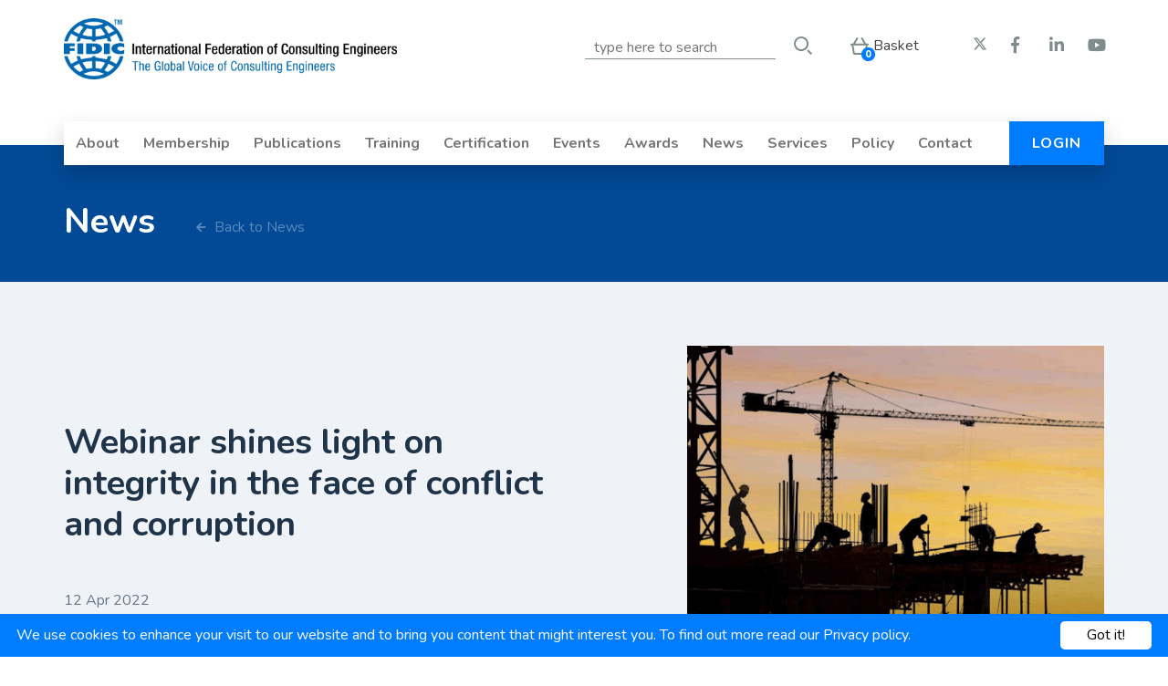

--- FILE ---
content_type: text/html; charset=utf-8
request_url: https://fidic.org/node/36551
body_size: 12702
content:
<!DOCTYPE html PUBLIC "-//W3C//DTD XHTML+RDFa 1.0//EN"
  "http://www.w3.org/MarkUp/DTD/xhtml-rdfa-1.dtd">
<html xmlns="http://www.w3.org/1999/xhtml" xml:lang="en" version="XHTML+RDFa 1.0" dir="ltr">

<head profile="http://www.w3.org/1999/xhtml/vocab">
  <meta http-equiv="Content-Type" content="text/html; charset=utf-8" />
<link rel="shortcut icon" href="https://fidic.org/sites/default/files/fidic-logo.svg" type="image/svg+xml" />
<meta name="generator" content="Drupal 7 (https://www.drupal.org)" />
<link rel="canonical" href="https://fidic.org/node/36551" />
<link rel="shortlink" href="https://fidic.org/node/36551" />
  <title>FIDIC | Webinar shines light on integrity in the face of conflict and corruption | International Federation of Consulting Engineers</title>
  <meta name="viewport" content="width=1050">
  <meta http-equiv="X-UA-Compatible" content="IE=Edge" />
  <meta name="viewport" content="width=device-width, initial-scale=1.0">

  <link href="https://fonts.googleapis.com/css?family=Nunito:400,500,700,800" rel="stylesheet">
  <link href="https://fonts.googleapis.com/css?family=Montserrat:700" rel="stylesheet">
  <link rel="stylesheet" href="https://use.fontawesome.com/releases/v5.8.1/css/all.css" integrity="sha384-50oBUHEmvpQ+1lW4y57PTFmhCaXp0ML5d60M1M7uH2+nqUivzIebhndOJK28anvf" crossorigin="anonymous">
  <link href="https://fonts.googleapis.com/css?family=Montserrat:600,700" rel="stylesheet">

  <link type="text/css" rel="stylesheet" href="https://fidic.org/sites/default/files/css/css_xE-rWrJf-fncB6ztZfd2huxqgxu4WO-qwma6Xer30m4.css" media="all" />
<link type="text/css" rel="stylesheet" href="https://fidic.org/sites/default/files/css/css_q7FQbENkRRCk4kE551YyJ6j4Ai_wPqTlDFQv_Kildbc.css" media="screen" />
<link type="text/css" rel="stylesheet" href="https://fidic.org/sites/default/files/css/css_FYmSO2TkmG0KxfHIkUPbUwyCRLp-R5yIG9CDmxvNkK8.css" media="all" />
<link type="text/css" rel="stylesheet" href="https://fidic.org/sites/default/files/css/css_HfkFlJ5nWsD6ui11LTslufedqt8IUuQpvA99XPurzJk.css" media="all" />
<link type="text/css" rel="stylesheet" href="https://fidic.org/sites/all/modules/contrib/civicrm/css/crm-i.css?r=hxXng" media="all" />
<link type="text/css" rel="stylesheet" href="https://fidic.org/sites/all/modules/contrib/civicrm/css/civicrm.css?r=hxXng" media="all" />
<link type="text/css" rel="stylesheet" href="https://fidic.org/sites/all/modules/features/site_crm/site_crm.css?r=hxXng" media="all" />
<link type="text/css" rel="stylesheet" href="https://fidic.org/sites/default/files/css/css_5Nw4OgT4uyAig-EiSGi_0Zyc5diRw5tp26d9GUzm380.css" media="all" />
<link type="text/css" rel="stylesheet" href="https://fidic.org/sites/default/files/css/css_j4IVctcVBPtSrANNIPQfd07AD6ZltaG28FeN4mFgB5E.css" media="all" />
<link type="text/css" rel="stylesheet" href="https://fidic.org/sites/default/files/css/css_4ctP5w-xk2YhyVvSj9sdFdGH7_jh68JO1ot-v4W-Dx4.css" media="print" />

<!--[if lte IE 7]>
<link type="text/css" rel="stylesheet" href="https://fidic.org/sites/default/files/css/css_yagUuxMDMoO4YrT5NbzfK2LdRHwfVZzaQdHNWa5PFcM.css" media="all" />
<![endif]-->

<!--[if lte IE 6]>
<link type="text/css" rel="stylesheet" href="https://fidic.org/sites/default/files/css/css_DWk9rnZ_YJ301FXce3FGKgQZL8x98Zm3MYVamlS74qs.css" media="all" />
<![endif]-->
  <script type="text/javascript" src="https://fidic.org/sites/default/files/js/js_Pt6OpwTd6jcHLRIjrE-eSPLWMxWDkcyYrPTIrXDSON0.js"></script>
<script type="text/javascript" src="https://fidic.org/sites/default/files/js/js_7j6NSr3nNTzAXHomwQHWUE4IKKmGMYUYz4O6oxR1ULk.js"></script>
<script type="text/javascript" src="https://fidic.org/sites/default/files/js/js_eAlEWjU6rhqZ-9V9mWiuLD3W0gCm1iVejiGhsjC6ZA8.js"></script>
<script type="text/javascript" src="https://fidic.org/sites/default/files/js/js_DgOMLrB0OjiCcD2cmT1loWlyilT4kC08zZjnvrF33ac.js"></script>
<script type="text/javascript" src="https://fidic.org/sites/all/modules/custom/site_customizations/js/ie9_compatibility.js?1768834076"></script>
<script type="text/javascript" src="https://fidic.org/sites/default/files/js/js_93jghVlbeg8bPC5D6kf6VxZythU2gpKiOTzoV2KY7-o.js"></script>
<script type="text/javascript" src="https://www.googletagmanager.com/gtag/js?id=G-H1FTKJJ4ST"></script>
<script type="text/javascript">
<!--//--><![CDATA[//><!--
window.dataLayer = window.dataLayer || [];function gtag(){dataLayer.push(arguments)};gtag("js", new Date());gtag("set", "developer_id.dMDhkMT", true);gtag("config", "G-H1FTKJJ4ST", {"groups":"default"});
//--><!]]>
</script>
<script type="text/javascript" src="https://fidic.org/sites/default/files/js/js_kaVdWQJau3u2zY4E4MI-HAvrwgPUr_JeyCIio53O0DE.js"></script>
<script type="text/javascript" src="https://fidic.org/sites/default/files/js/js_AhXJ1jYqVz2dsP_MRURiruCksR68gEIIVkec66az-Uk.js"></script>
<script type="text/javascript">
<!--//--><![CDATA[//><!--
jQuery.extend(Drupal.settings, {"basePath":"\/","pathPrefix":"","setHasJsCookie":0,"ajaxPageState":{"theme":"fidic","theme_token":"BSgzIliQRR2WtevBWmCVtCLANSFb4I_OCemMKqc5dCs","js":{"sites\/all\/modules\/contrib\/jquery_update\/replace\/jquery\/1.12\/jquery.min.js":1,"misc\/jquery-extend-3.4.0.js":1,"misc\/jquery-html-prefilter-3.5.0-backport.js":1,"misc\/jquery.once.js":1,"misc\/drupal.js":1,"sites\/all\/modules\/contrib\/jquery_update\/js\/jquery_browser.js":1,"sites\/all\/modules\/contrib\/qtip\/library\/jquery.qtip.js":1,"sites\/all\/modules\/contrib\/qtip\/js\/qtip.js":1,"misc\/form-single-submit.js":1,"sites\/all\/modules\/contrib\/entityreference\/js\/entityreference.js":1,"sites\/all\/modules\/contrib\/visualization\/js\/visualization.js":1,"sites\/all\/modules\/contrib\/lightbox2\/js\/lightbox.js":1,"sites\/all\/modules\/custom\/site_customizations\/js\/ie9_compatibility.js":1,"sites\/all\/modules\/contrib\/responsive_menus\/styles\/meanMenu\/jquery.meanmenu.min.js":1,"sites\/all\/modules\/contrib\/responsive_menus\/styles\/meanMenu\/responsive_menus_mean_menu.js":1,"sites\/all\/modules\/contrib\/google_analytics\/googleanalytics.js":1,"https:\/\/www.googletagmanager.com\/gtag\/js?id=G-H1FTKJJ4ST":1,"0":1,"sites\/all\/themes\/fidic\/js\/event-map.js":1,"sites\/all\/themes\/fidic\/js\/bootstrap.min.js":1,"sites\/all\/themes\/fidic\/grid\/switchgrid.js":1,"sites\/all\/themes\/fidic\/js\/cart_small_tooltip.js":1,"sites\/all\/themes\/fidic\/js\/tiny-carousel.js":1},"css":{"modules\/system\/system.base.css":1,"modules\/system\/system.menus.css":1,"modules\/system\/system.messages.css":1,"modules\/system\/system.theme.css":1,"sites\/all\/modules\/contrib\/qtip\/library\/jquery.qtip.css":1,"sites\/all\/modules\/contrib\/qtip\/css\/qtip.css":1,"modules\/comment\/comment.css":1,"sites\/all\/modules\/contrib\/date\/date_repeat_field\/date_repeat_field.css":1,"modules\/field\/theme\/field.css":1,"modules\/node\/node.css":1,"sites\/all\/modules\/contrib\/quiz\/quiz.css":1,"modules\/search\/search.css":1,"modules\/user\/user.css":1,"sites\/all\/modules\/contrib\/workflow\/workflow_admin_ui\/workflow_admin_ui.css":1,"sites\/all\/modules\/contrib\/views\/css\/views.css":1,"sites\/all\/modules\/contrib\/media\/modules\/media_wysiwyg\/css\/media_wysiwyg.base.css":1,"sites\/all\/modules\/contrib\/ctools\/css\/ctools.css":1,"sites\/all\/modules\/contrib\/lightbox2\/css\/lightbox_alt.css":1,"sites\/all\/modules\/contrib\/panels\/css\/panels.css":1,"sites\/all\/modules\/contrib\/responsive_menus\/styles\/meanMenu\/meanmenu.min.css":1,"https:\/\/fidic.org\/sites\/all\/modules\/contrib\/civicrm\/css\/crm-i.css?r=hxXng":1,"https:\/\/fidic.org\/sites\/all\/modules\/contrib\/civicrm\/css\/civicrm.css?r=hxXng":1,"https:\/\/fidic.org\/sites\/all\/modules\/features\/site_crm\/site_crm.css?r=hxXng":1,"sites\/all\/modules\/contrib\/ds\/layouts\/ds_2col\/ds_2col.css":1,"sites\/all\/themes\/fidic\/css\/bootstrap.min.css":1,"sites\/all\/themes\/fidic\/css\/style.css":1,"sites\/all\/themes\/fidic\/css\/style2.css":1,"sites\/all\/themes\/fidic\/css\/print.css":1,"sites\/all\/themes\/fidic\/css\/ie7.css":1,"sites\/all\/themes\/fidic\/css\/ie6.css":1}},"lightbox2":{"rtl":0,"file_path":"\/(\\w\\w\/)public:\/","default_image":"\/sites\/all\/modules\/contrib\/lightbox2\/images\/brokenimage.jpg","border_size":10,"font_color":"000","box_color":"fff","top_position":"","overlay_opacity":"0.8","overlay_color":"000","disable_close_click":1,"resize_sequence":0,"resize_speed":400,"fade_in_speed":400,"slide_down_speed":600,"use_alt_layout":1,"disable_resize":0,"disable_zoom":0,"force_show_nav":0,"show_caption":1,"loop_items":0,"node_link_text":"View Image Details","node_link_target":0,"image_count":"Image !current of !total","video_count":"Video !current of !total","page_count":"Page !current of !total","lite_press_x_close":"press \u003Ca href=\u0022#\u0022 onclick=\u0022hideLightbox(); return FALSE;\u0022\u003E\u003Ckbd\u003Ex\u003C\/kbd\u003E\u003C\/a\u003E to close","download_link_text":"","enable_login":false,"enable_contact":false,"keys_close":"c x 27","keys_previous":"p 37","keys_next":"n 39","keys_zoom":"z","keys_play_pause":"32","display_image_size":"original","image_node_sizes":"()","trigger_lightbox_classes":"","trigger_lightbox_group_classes":"","trigger_slideshow_classes":"","trigger_lightframe_classes":"","trigger_lightframe_group_classes":"","custom_class_handler":0,"custom_trigger_classes":"","disable_for_gallery_lists":true,"disable_for_acidfree_gallery_lists":true,"enable_acidfree_videos":true,"slideshow_interval":5000,"slideshow_automatic_start":true,"slideshow_automatic_exit":true,"show_play_pause":true,"pause_on_next_click":false,"pause_on_previous_click":true,"loop_slides":false,"iframe_width":1024,"iframe_height":600,"iframe_border":1,"enable_video":0,"useragent":"Mozilla\/5.0 (Macintosh; Intel Mac OS X 10_15_7) AppleWebKit\/537.36 (KHTML, like Gecko) Chrome\/131.0.0.0 Safari\/537.36; ClaudeBot\/1.0; +claudebot@anthropic.com)"},"qtip":{"target_position":"top_right","tooltip_position":"bottom_left","show_speech_bubble_tip":true,"show_speech_bubble_tip_side":false,"speech_bubble_size":12,"show_speech_bubble_tip_solid":false,"show_shadow":false,"rounded_corners":false,"color":"","custom_color":"","show_event_type":"mouseenter","hide_event_type":"mouseleave","show_webform_descriptions":false,"additional_elements":""},"urlIsAjaxTrusted":{"\/search":true},"better_exposed_filters":{"views":{"shopping_cart_items":{"displays":{"block_1":{"filters":[]}}}}},"responsive_menus":[{"selectors":".menu-name-main-menu.menu-block-4.menu-level-1","container":".navigation","trigger_txt":"","close_txt":"","close_size":"1px","position":"right","media_size":"768","show_children":"1","expand_children":"1","expand_txt":"+","contract_txt":"-","remove_attrs":"1","responsive_menus_style":"mean_menu"}],"googleanalytics":{"account":["G-H1FTKJJ4ST"],"trackOutbound":1,"trackMailto":1,"trackDownload":1,"trackDownloadExtensions":"7z|aac|arc|arj|asf|asx|avi|bin|csv|doc(x|m)?|dot(x|m)?|exe|flv|gif|gz|gzip|hqx|jar|jpe?g|js|mp(2|3|4|e?g)|mov(ie)?|msi|msp|pdf|phps|png|ppt(x|m)?|pot(x|m)?|pps(x|m)?|ppam|sld(x|m)?|thmx|qtm?|ra(m|r)?|sea|sit|tar|tgz|torrent|txt|wav|wma|wmv|wpd|xls(x|m|b)?|xlt(x|m)|xlam|xml|z|zip"}});
//--><!]]>
</script>

</head>
<body class="html not-front not-logged-in no-sidebars page-node page-node- page-node-36551 node-type-page section-node" >

      <div id="skip-link">
      <a href="#main-menu" class="element-invisible element-focusable">Jump to navigation</a>
    </div>
      





<div id="page-wrapper">
      <div id="header">
  <div class="header-wrap container clearfix">

      <div class = "row website-top-section">

        <div class = "col-sm-4 pl-0">
                      <a href="/" title="Home" rel="home" id="logo">
              <img class = "hidden-xs" src="/sites/all/themes/fidic/images/header/FIDIC_logo_293-text.jpg" alt="Home"/>
              <img class = "visible-xs" src="/sites/all/themes/fidic/images/FIDIC_logo_293.svg" alt="Home"/>
            </a>
                  </div>

        <div class = "col-sm-8 pr-0">

          <div class = "wrap-header-links">
            <div class="search-region clearfix">
                <div class="region region-search">
    <div id="block-views-exp-search-page-1" class="block block-views first last odd">

      
  <div class="content">
    <form action="/search" method="get" id="views-exposed-form-search-page-1" accept-charset="UTF-8"><div><div class="views-exposed-form">
  <div class="views-exposed-widgets clearfix">
          <div id="edit-keys-wrapper" class="views-exposed-widget views-widget-filter-keys">
                        <div class="views-widget">
          <div class="form-item form-type-textfield form-item-keys">
 <input title="Enter the terms you wish to search for." placeholder="type here to search" type="text" id="edit-keys" name="keys" value="" size="15" maxlength="128" class="form-text" />
</div>
        </div>
              </div>
                    <div class="views-exposed-widget views-submit-button">
      <input type="submit" id="edit-submit-search" value="Search" class="form-submit" />    </div>
      </div>
</div>
</div></form>  </div>

</div><!-- /.block -->


  </div><!-- /.region -->
            </div>

            <div class="header-region clearfix">

              <div id="social">
                  <a href="https://twitter.com/#!/FIDIC/" target="_blank">
                    <i class="fab fa-x-twitter">
                      <svg xmlns="http://www.w3.org/2000/svg" fill="currentColor" height="16" width="16" viewBox="0 0 512 512">
                        <path d="M389.2 48h70.6L305.6 224.2 487 464H345L233.7 318.6 106.5 464H35.8L200.7 275.5 26.8 48H172.4L272.9 180.9 389.2 48zM364.4 421.8h39.1L151.1 88h-42L364.4 421.8z"/>
                      </svg>
                    </i>
                  </a>
                  <a href="https://www.facebook.com/FIDIC.Page" target="_blank">
                    <i class="fab fa-facebook-f"></i>
                  </a>
                  <a href="https://www.linkedin.com/company/fidic---international-federation-of-consulting-engineers" target="_blank">
                    <i class="fab fa-linkedin-in"></i>
                  </a>
                  <a href="https://www.youtube.com/channel/UCdzNKqk3WyUBuVYwexbsIeA?view_as=subscriber" target="_blank">
                    <i class="fab fa-youtube"></i>
                  </a>
              </div>

                <div class="region region-header">
    <div id="block-views-shopping-cart-items-block-1" class="block block-views first last odd">

      
  <div class="content">
    

<div class="view view-shopping-cart-items view-id-shopping_cart_items view-display-id-block_1 view-dom-id-18b88280cb9710ba01c229ed76cc27af">
            <div class="view-header">
      <a class="basket-link" href="/basket">Basket</a> <span class="total">0</span>    </div>
  
  
  
      <div class="view-empty">
      <span></span>    </div>
  
  
  
  
  
  
</div>  </div>

</div><!-- /.block -->


  </div><!-- /.region -->

            </div>

          </div>

        </div>

      </div>


    <div class="navigation clearfix">
      <div class="content">
          <div class="region region-navigation">
    <div id="block-menu-block-4" class="block block-menu-block first last odd">

      
  <div class="content">
    <div class="menu-block-wrapper menu-block-4 menu-name-main-menu parent-mlid-0 menu-level-1">
  <ul class="menu"><li class="first expanded menu-mlid-20888"><a href="/about-fidic" class="has-submenu">About</a><ul class="menu"><li class="first leaf menu-mlid-737"><a href="/history">History</a></li>
<li class="leaf menu-mlid-51002"><a href="/about-us/governance">Governance</a></li>
<li class="leaf menu-mlid-10142"><a href="/fidic-code-ethics">FIDIC Code of Ethics</a></li>
<li class="expanded menu-mlid-10149"><a href="/about-us/fidic-board" title="" class="has-submenu">FIDIC Board</a><ul class="menu"><li class="first leaf menu-mlid-55776"><a href="/about/fidic-board/governance-committee-gc">Governance Committee (GC)</a></li>
<li class="leaf menu-mlid-55777"><a href="/about/fidic-board/nominations-committee-nc">Nominations Committee (NC)</a></li>
<li class="leaf menu-mlid-55775"><a href="/about/fidic-board/operations-oversight-committee-ooc">Operations Oversight Committee (OOC)</a></li>
<li class="last leaf menu-mlid-55778"><a href="/about/fidic-board/risk-audit-committee-rac">Risk &amp; Audit Committee (RAC)</a></li>
</ul></li>
<li class="leaf menu-mlid-55824"><a href="https://www.fidic.org/node/46293" title=""> FIDIC 2026+ Strategy</a></li>
<li class="leaf menu-mlid-51006"><a href="/secretariat" title="">FIDIC Staff</a></li>
<li class="expanded menu-mlid-10148"><a href="/node/771" class="has-submenu">Committees</a><ul class="menu"><li class="first leaf menu-mlid-51146"><a href="/applyforcommittees">Apply to be considered for FIDIC committees</a></li>
<li class="leaf menu-mlid-51003"><a href="/node/774">Business Practice Leadership (BPLC)</a></li>
<li class="leaf menu-mlid-51007"><a href="/node/776">Contracts (CC)</a></li>
<li class="leaf menu-mlid-51008"><a href="/node/777">Integrity Management (IMC)</a></li>
<li class="leaf menu-mlid-51009"><a href="/node/778">Membership (MC)</a></li>
<li class="leaf menu-mlid-51021"><a href="/node/781" title="">Sustainable Development (SDC) </a></li>
<li class="leaf menu-mlid-52431"><a href="/about/committees/digital-transformation-dtc">Digital Transformation (DTC)</a></li>
<li class="last leaf menu-mlid-51118"><a href="/about/committees/international-financial-institutions-ific%E2%80%8B">International Financial Institutions (IFIC)​</a></li>
</ul></li>
<li class="expanded menu-mlid-51837"><a href="/about-us/councils" class="has-submenu">Councils</a><ul class="menu"><li class="first leaf menu-mlid-51838"><a href="/about/councils/dns-advisory-council-dnsac">DNS Advisory Council (DNSAC)</a></li>
<li class="leaf menu-mlid-12141"><a href="/FL_C">Future Leaders Advisory Council (FLAC)</a></li>
<li class="last leaf menu-mlid-51117"><a href="/about/councils/diversity-equity-inclusion-advisory-council-deiac">Diversity, Equity &amp; Inclusion Advisory Council (DEIAC)</a></li>
</ul></li>
<li class="expanded menu-mlid-10161"><a href="/node/834" class="has-submenu">Regional Groups</a><ul class="menu"><li class="first leaf menu-mlid-10157"><a href="/GAMA">FIDIC Africa - FIDIC Group of African Member Associations</a></li>
<li class="leaf menu-mlid-53046"><a href="/about/regional-groups/fidic-europeefca">FIDIC Europe/EFCA</a></li>
<li class="leaf menu-mlid-53047"><a href="/about/regional-groups/fidic-latin-americafepac">FIDIC Latin America/FEPAC</a></li>
<li class="leaf menu-mlid-53048"><a href="/about-us/regional-groups/fidic-north-america">FIDIC North America</a></li>
<li class="last leaf menu-mlid-10159"><a href="/FIDIC%20Asia%20Pacific">FIDIC Asia Pacific</a></li>
</ul></li>
<li class="leaf menu-mlid-51014"><a href="/about-us/working-fidic">Working for FIDIC</a></li>
<li class="last leaf menu-mlid-41789"><a href="/FIDIC_Logo">Use of FIDIC branding</a></li>
</ul></li>
<li class="expanded menu-mlid-10150"><a href="/membership" class="has-submenu">Membership</a><ul class="menu"><li class="first leaf menu-mlid-51015"><a href="/membership/membership_associations" title="">Member Associations</a></li>
<li class="leaf menu-mlid-52430"><a href="/membership/associate-members">Associate Members</a></li>
<li class="leaf menu-mlid-51060"><a href="/affiliates" title="">Affiliate Members</a></li>
<li class="leaf menu-mlid-21376"><a href="/membership/benefits-membership">Benefits of Membership</a></li>
<li class="leaf menu-mlid-55822"><a href="https://www.fidic.org/fidic-membership-association-toolkit" title="">Member Association Toolkit</a></li>
<li class="last leaf menu-mlid-21408"><a href="/membership/joining-fidic">Membership application procedures</a></li>
</ul></li>
<li class="expanded menu-mlid-3116"><a href="/bookshop" title="" class="has-submenu">Publications</a><ul class="menu"><li class="first leaf menu-mlid-51865"><a href="/bookshop" title="">Purchase a Publication</a></li>
<li class="leaf menu-mlid-51866"><a href="https://fidic.org/node/33370" title="">Request a Bespoke Licence</a></li>
<li class="leaf menu-mlid-54702"><a href="https://www.fidic.org/node/40343" title="">Guidance Memorandums</a></li>
<li class="leaf menu-mlid-55772"><a href="/node/41470" title="">Best Business Practice Documents</a></li>
<li class="last leaf menu-mlid-55780"><a href="/publications/practice-notes">Practice Notes</a></li>
</ul></li>
<li class="expanded menu-mlid-54680"><a href="https://fidic.academy/" title="" class="has-submenu">Training</a><ul class="menu"><li class="first leaf menu-mlid-55770"><a href="https://fidic.academy/" title="">FIDIC Academy</a></li>
<li class="last expanded menu-mlid-44378"><a href="/trainings/fidic-certified-consulting-engineers-china" title="First FIDIC Certified Consulting Engineers programme in China" class="has-submenu">FIDIC Certified Consulting Engineers in China</a><ul class="menu"><li class="first expanded menu-mlid-48012"><a href="https://fidic.org/civicrm/profile?reset=1&amp;force=1&amp;gid=30&amp;crmSID=2_u" title="" class="has-submenu">List of certified China FCCEs</a><ul class="menu"><li class="first leaf menu-mlid-53044"><a href="https://fidic.org/recertification-china-certificates" title="">Recertification - China FCCE Certificates</a></li>
<li class="leaf menu-mlid-53043"><a href="https://fidic.org/recent-china-certificates" title="">Recent - China FCCE Certificates</a></li>
<li class="last leaf menu-mlid-53042"><a href="https://fidic.org/archive-china-certificates" title="">Archive - China FCCE Certificates</a></li>
</ul></li>
<li class="leaf menu-mlid-47996"><a href="/fcce-program">Briefing on FIDIC Certified Consulting Engineer (FCCE) Pilot Program</a></li>
<li class="last leaf menu-mlid-48016"><a href="/fcce-pilot-programme-pictures" title="">FCCE Pilot Programme Pictures</a></li>
</ul></li>
</ul></li>
<li class="leaf menu-mlid-55787"><a href="https://fcl.fidic.org/" title="">Certification</a></li>
<li class="leaf menu-mlid-53004"><a href="https://events.fidic.org/events2026" title="">Events</a></li>
<li class="leaf menu-mlid-52987"><a href="https://fidic.awardsplatform.com/" title="">Awards</a></li>
<li class="leaf menu-mlid-51005"><a href="/news" title="">News</a></li>
<li class="expanded menu-mlid-51075"><a href="/about-us/adjudicators" title="" class="has-submenu">Services</a><ul class="menu"><li class="first expanded menu-mlid-51076"><a href="/about-us/adjudicators" title="" class="has-submenu">Adjudication</a><ul class="menu"><li class="first leaf menu-mlid-51077"><a href="/president-list" title="">Presidents list - Adjudicators</a></li>
<li class="leaf menu-mlid-51078"><a href="/node/812">National list</a></li>
<li class="last expanded menu-mlid-51081"><a href="/node/808" title="" class="has-submenu">Apply to the presidents list</a><ul class="menu"><li class="first leaf menu-mlid-51082"><a href="/node/808" title="">EOI</a></li>
<li class="last leaf menu-mlid-51083"><a href="/services/adjudication/apply-presidents-list/renew-details">Renew details</a></li>
</ul></li>
</ul></li>
<li class="expanded menu-mlid-51138"><a href="https://fidic.org/mediator-list" title="" class="has-submenu">Mediation</a><ul class="menu"><li class="first last leaf menu-mlid-51121"><a href="/mediator-list" title="">Mediator List</a></li>
</ul></li>
<li class="leaf menu-mlid-52428"><a href="https://fcl.fidic.org/" title="">Certification</a></li>
<li class="last leaf menu-mlid-51080"><a href="/node/2552">Request adjudicator/appointment</a></li>
</ul></li>
<li class="expanded menu-mlid-10156"><a href="/node/815" class="has-submenu">Policy</a><ul class="menu"><li class="first leaf menu-mlid-52412"><a href="https://climatechangecharter.world/" title="">Climate Change Charter</a></li>
<li class="leaf menu-mlid-52429"><a href="https://events.fidic.org/GLFeventsoverview" title="">Global Leadership Forum</a></li>
<li class="leaf menu-mlid-55800"><a href="https://www.fidic.org/node/43572" title="">Future Leaders Booklet</a></li>
<li class="leaf menu-mlid-51028"><a href="/multilateral-development-banks" title="">Multilateral Development Banks</a></li>
<li class="leaf menu-mlid-51029"><a href="/policy/get-involved">Get involved</a></li>
<li class="leaf menu-mlid-51087"><a href="https://fidic.org/node/26703" title="">Economic Calendar</a></li>
<li class="leaf menu-mlid-51088"><a href="https://fidic.org/node/26740" title="">Regional statistics and data</a></li>
<li class="leaf menu-mlid-51847"><a href="https://fidic.org/node/31087" title="">State of the World Series</a></li>
<li class="last leaf menu-mlid-55823"><a href="https://fidic.org/node/46255" title="">Carbon Management Framework</a></li>
</ul></li>
<li class="leaf menu-mlid-51018"><a href="/contact" title="">Contact</a></li>
<li class="last leaf menu-mlid-50998"><a href="/user" title="">LOGIN</a></li>
</ul></div>
  </div>

</div><!-- /.block -->


  </div><!-- /.region -->
      </div>
    </div>

  </div>
</div>
  
  

  <div id="page" class = "single-news-page">
    <div id="main-wrapper">

      <div class = "wrap-title-page">
                                <h1 class="title" id="page-title">News <a class = "back" href = "/news"><i class="fas fa-arrow-left"></i> Back to News</a></h1>
                          </div>

      

      <div id="main" class="clearfix with-navigation">

                          
        

          <div id="content" class="column grid-13 push-3">
            <div class="section">
                                                      <a id="main-content"></a>
              
                                                                                                                
              <div class = "news-banner" style = "background: #EFF3F7;">
                <div class = "row">
                    <div class = "col-sm-6 title-news-section">
                        <h1 class="title" id="page-title">Webinar shines light on integrity in the face of conflict and corruption</h1>
                        <p>12 Apr 2022</p>
                    </div>
                    <div class = "col-sm-6">                    
                       <img class = 'news-image-banner' src = 'https://fidic.org/sites/default/files/images/construct%20pic.png' alt = 'news image' />                    </div>
                </div>
            </div>

                <div class="region region-content">
    <div id="block-system-main" class="block block-system first last odd">

      
  <div class="content">
    <div class="ds-2col node node-page view-mode-full node-page-full clearfix">

  
      <div class="group-left alpha grid-9 group-right-empty">
      <div class="field field-name-field-page-content field-type-text-long field-label-hidden"><div class="field-items"><div class="field-item even"><p>Global construction and infrastructure sector professionals gathered online at a webinar on 12 April 2022 to discuss the topical issue of Integrity in Infrastructure Delivery during Times of Corruption and Conflict at the latest event in FIDIC’s ongoing webinar series.</p><p>Around 400 industry professionals attended the webinar, which was organised by FIDIC’s Integrity Management Committee and moderated by the chair of the committee, Richard Stump. Speakers at the event included Roberto de Michele, division chief, innovation for citizen services at the Inter-American Development Bank (USA), Tim Pence, owner, smalltruths consulting (Australia), Hani Sahooly, president and CEO, HS Group (Canada/Yemen), Cosmin Tobolcea, managing director of Protoby (Romania) and Adam Bialachowski, CEO of Vintage Consulting (Poland).</p><p>Introducing the webinar, FIDIC president Tony Barry highlighted that one of FIDIC’s key objectives was to combat bribery and corruption in the infrastructure sector, so it was very appropriate that this webinar had been organised to discuss the key issues. “Poorer people in our world are deprived of so many opportunities due to corruption. We need better governance in organisations to build integrity across the industry, clear leadership and an ongoing culture of intolerance to corruption. We cannot walk away from this challenge and we need to call out corrupt practices wherever and whenever they arise.”<br />Opening the webinar, Richard Stump said that, given ongoing recent events, the webinar had shifted its focus to also look at infrastructure delivery during conflict situations.</p><p>Roberto de Michele, division chief, innovation for citizen services at the Inter-American Development Bank, said that when working in a crisis or conflict situation there was always a huge tension between getting things done quickly and getting things done right. “At the Inter-American Development Bank, we believe strongly in promoting transparency. Corruption destroys jobs, business sectors and economies and we have seen this in many places around the world.” De Michele also said that the IDB was working with organisations in the private sector in Peru to improve their transparency and governance, which was so important in tackling corruption at source. “It’s very important that everybody steps up to the plate on this issue,” he said.</p><p>Tim Pence, owner at smalltruths consulting, highlighted the issue of ‘psychological safety’ and the climate in organisations where people felt able to speak up and speak out. “Integrity requires a voice and a voice and requires safety,” Pence said. “Acting with integrity means speaking out against dishonesty and corruption but speaking out is no easy thing. Humans have evolved a strong bias for self-preservation when we interact with other humans,” he said. Pence also explained that people had evolved to have circuity that assesses five key social domains - status, certainty, autonomy, relatedness and fairness and before speaking out on issues people would typically assess any risk to their worth or status and their relation to their ‘tribe’. Speaking up against corruption involved a risk to status and relationship while silence provides the perception of safety, Pence said, and that is why people often don’t speak up when they should. It was therefore incumbent on leaders not to take voice for granted and they must create the conditions which will give voice to uncomfortable messages.</p><p>Hani Sahooly, president and CEO, HS Group, highlighted some of his experiences of working in a conflict situation in Yemen. “In Yemen, people have developed smarter ways of being corrupt. We have faced the challenge of dealing with different methods of corruption on projects and often the lack of important information being given to consultants is an additional challenge for us,” Sahooly said. The direct signing of contracts with international funding organisations was one way of trying to circumnavigate corrupt practices and Sahooly said that his firm was working in such a way on a number of projects.</p><p>Cosmin Tobolcea, managing director of Protoby, offered his thoughts and experiences on working in Eastern Europe. Being so close to war-torn Ukraine, the conflict there has had a profound effect on people in his country, he said. Tobolcea spoke warmly of the response of the Romanian people and the consultancy industry in supporting the people of Ukraine. He said that, in time, the thoughts of people in the industry would turn to the reconstruction effort. The construction industry would play a key role in that effort and the hope would be that European procurement rules would guard against the potential for corrupt practices. “The integrity of the public procurement process is very much related to the quality of the people involved in that process,” Tobolcea said, and there would be challenges for consultants to deliver with integrity. It was also important, he said, to ensure that local people were involved in the reconstruction effort in order to build much-needed capacity.</p><p>The final speaker, Adam Bialachowski, CEO of Vintage Consulting, gave some fascinating insights from his experiences of working in Ukraine. “Integrity and trust have always been a key part of our work in Ukraine. We did not expect the war to happen and it took everyone by surprise. We are offering support to our partners and employees still in the Ukraine and are having to get involved in things that we could never have anticipated,” he said. Bialachowski reported that although all his current contracts in Ukraine were currently suspended under ‘force majeure’, his firm was trying to coordinate work in-country on bridge completion to facilitate safe refugee travel corridors. “Loyalty and solidarity are important in our culture and the support we are giving will not go unmentioned. It is the right thing to do from a humanitarian perspective and also a business one,” he said.</p><p>Summing up the event, Tony Barry said that it was crucial for people to be placed in a position where they could act with integrity. “This is a leadership issue and as leaders we have a duty to share our knowledge, build awareness and resilience amongst our people. We need to continue to work on this in order to effectively combat the scourge of corruption,” said Barry.</p><p>The next FIDIC webinar is organised by FIDIC’s Risk, Liability and Quality Committee and will be looking at the key issue of “Essential requirements for managing contractual risk”. Speakers at the webinar will include leading risk contractual and insurance experts, as well as clients that use and are familiar with FIDIC contracts. If you want to improve your management of contractual risk then you need to attend this webinar.</p><p><a href="https://us02web.zoom.us/webinar/register/WN_VWw1tgS7R6KanTE1kWy11Q" target="_blank" rel="noopener">Click here for full details and to book a free place at this webinar</a>.</p><p>View the full webinar recording below.</p><p><iframe src="https://www.youtube.com/embed/3c_vET-Zt8s" width="560" height="315" frameborder="0" allowfullscreen="allowfullscreen"></iframe></p></div></div></div>    </div>
  
  
</div>

<script>
  jQuery(document).ready(function(){
	  jQuery('.wrap-box-eff.bf1').on('click', function(){
		  jQuery(window).scrollTop(1100);
	  });
  });
</script>
  </div>

</div><!-- /.block -->


  </div><!-- /.region -->
                                                                        </div>
          </div>

          
                      

          
      </div>

      <!--                -->

    </div>


    <div class = "row other-news">

        <div class = "col-sm-12">
            <div class = "row">
                <div class = "col-xs-6"><h3>Related news</h3></div>
                <div class = "col-xs-6"><a class = "blue-btn" href = "/news">VIEW ALL</a></div>
            </div>
        </div>

        <div class="col-sm-3 quarterNews">
            <div class="topBlockNews" style="background-image:url('https://fidic.org/sites/default/files/new%20recovery_0.jpg">
                <div class="labels">
                <a href="/node/29449" class="tagNews tagArticle"><div class="triangleNews"></div>READ MORE</a>
                <!-- <a href="/node/29449" class="tagNews readMore">READ MORE</a> -->
                </div>
            </div>
            <div class="newsDetails">
                <p>Webinar foresees ‘Nike Swoosh’-shaped economic recovery</p>
                <span class="publishDateNews">28-May-2020</span>
            </div>
        </div>
        <div class="col-sm-3 quarterNews">
            <div class="topBlockNews" style="background-image:url('https://fidic.org/sites/default/files/EY%20report.png">
                <div class="labels">
                <a href="/node/41799" class="tagNews tagArticle"><div class="triangleNews"></div>READ MORE</a>
                <!-- <a href="/node/41799" class="tagNews readMore">READ MORE</a> -->
                </div>
            </div>
            <div class="newsDetails">
                <p>Closing $64 trillion infrastructure gap crucial to achieving net zero, says new FIDIC/EY report</p>
                <span class="publishDateNews">11-Sep-2023</span>
            </div>
        </div>
        <div class="col-sm-3 quarterNews">
            <div class="topBlockNews" style="background-image:url('https://fidic.org/sites/default/files/sow%20green%20pic.jpg">
                <div class="labels">
                <a href="/node/41440" class="tagNews tagArticle"><div class="triangleNews"></div>READ MORE</a>
                <!-- <a href="" class="tagNews readMore">READ MORE</a> -->
                </div>
            </div>
            <div class="newsDetails">
                <p>New report highlights critical role of technology and digital in achieving net zero</p>
                <span class="publishDateNews">22-Jun-2023</span>
            </div>
        </div>
        <div class="col-sm-3 quarterNews">
            <div class="topBlockNews" style="background-image:url('https://fidic.org/sites/default/files/CEO%27s%20update.png">
                <div class="labels">
                <a href="/node/29920" class="tagNews tagArticle"><div class="triangleNews"></div>READ MORE</a>
                <!-- <a href="" class="tagNews readMore">READ MORE</a> -->
                </div>
            </div>
            <div class="newsDetails">
                <p>CEO's Update - Issue 9: August 2020</p>
                <span class="publishDateNews">07-Aug-2020</span>
            </div>
        </div>
    </div>
    



  </div>

  
<div class = "footer">
    <div class = "container">
        `<div class = "row">
            <div class = "col-sm-12">
                <p class = "inPartnership">Working in partnership with:</p>
            </div>
            <div class = "col-sm-1 col-xs-4">
                <a href = "https://www.caribank.org/">
                    <img class = "logo-partner" src = "/sites/all/themes/fidic/images/CDB_logo_white.png" alt = 'CBD'/>
                </a>
            </div>
            <div class = "col-sm-2 col-xs-8">
                <a href = "https://www.iadb.org/en">
                    <img  class = "logo-partner" src = "/sites/all/themes/fidic/images/IDB_logo_white.png" alt = 'IDB'/>
                </a>
            </div>
            <div class = "col-sm-1 col-xs-4">
                <a href = "https://home.cern/">
                    <img class = "logo-partner" src = "/sites/all/themes/fidic/images/cern.png" alt = 'CERN'/>
                </a>
            </div>
            <div class = "col-sm-8 footer-soccial">
                <ul>
                    <li>
                        <a href="https://twitter.com/#!/FIDIC/" target="_blank">
                            <i class="fab fa-x-twitter">
                              <svg xmlns="http://www.w3.org/2000/svg" fill="currentColor" height="16" width="16" viewBox="0 0 512 512">
                                <path d="M389.2 48h70.6L305.6 224.2 487 464H345L233.7 318.6 106.5 464H35.8L200.7 275.5 26.8 48H172.4L272.9 180.9 389.2 48zM364.4 421.8h39.1L151.1 88h-42L364.4 421.8z"/>
                              </svg>
                            </i>
                        </a>
                    </li>
                    <li>
                        <a href="https://www.facebook.com/FIDIC.Page" target="_blank">
                            <i class="fab fa-facebook-f"></i>
                        </a>
                    </li>
                    <li>
                        <a href="https://www.linkedin.com/company/fidic---international-federation-of-consulting-engineers" target="_blank">
                            <i class="fab fa-linkedin-in"></i>
                        </a>
                    </li>
                    <li>
                        <a href="https://www.youtube.com/channel/UCdzNKqk3WyUBuVYwexbsIeA?view_as=subscriber" target="_blank">
                            <i class="fab fa-youtube"></i>
                        </a>
                    </li>
                </ul>
            </div>
        </div>

        <div class = "thinLine"></div>

        <div class = "row footer-bottom">
            <div class = "col-sm-7">
                <div class = "row">
                    <div class = "col-sm-3 col-xs-3">
                        <img src = "/sites/all/themes/fidic/images/FIDIC-logo-White.png" alt = "FIDIC"/>
                    </div>
                    <div class = "col-sm-9 col-xs-9">
                        <p>World Trade Center II | Geneva Airport Box 311<br/>
                            29 Route de Pré-Bois | CH-1215 Geneva 15<br/>
                            +41 22 568 0500 | <a href="/cdn-cgi/l/email-protection" class="__cf_email__" data-cfemail="1c7a7578757f5c7a7578757f32736e7b">[email&#160;protected]</a></p>
                    </div>
                </div>
            </div>


            <div class = "col-sm-2 col-xs-6">
                <ul>
                                            <li><a href = "/privacy-policy">Privacy Policy</a></li>
                                            <li><a href = "/copyright-0">IP, Copyright and Trademark Policy</a></li>
                                    </ul>
            </div>

            <div class = "col-sm-2 col-xs-6">
                <ul>
                                            <li><a href = "/node/189">Terms and Conditions</a></li>
                                            <li><a href = "/node/add/contactform">Contact</a></li>
                                    </ul>
            </div>

            <div class = "col-sm-1 col-xs-6">
                <ul>
                                            <li><a href = "/faq-customer-service">FAQ</a></li>
                                    </ul>
            </div>



        </div>
    </div>
</div>
<div class = "copyright">
    <div class = "container">
        <div class = "col-sm-6">
            <p>Copyright 2026 - All rights reserved</p>
        </div>
        <div class = "col-sm-6">
        <img src = "/sites/all/themes/fidic/images/payment-footer.png" alt = "FIDIC"/>
        </div>
    </div>
</div>

<script data-cfasync="false" src="/cdn-cgi/scripts/5c5dd728/cloudflare-static/email-decode.min.js"></script><script type="text/javascript" id="cookieinfo"
	src="//cookieinfoscript.com/js/cookieinfo.min.js"
	data-bg="#007cff"
	data-fg="#FFFFFF"
    data-link="#FFF"
    data-divlinkbg="#FFF"
	data-cookie="CookieInfoScript"
    data-text-align="left"
    data-message="We use cookies to enhance your visit to our website and to bring you content that might interest you. To find out more read our"
    data-moreinfo="/privacy-policy"
    data-linkmsg="Privacy policy."
    data-close-text="Got it!">

</script>

<!--       <div id="bottom">
      <div class="warp">
        <div class="bottom container clearfix">
          <div class="bg-bottom"></div>
                                </div>
      </div>
    </div>
   -->

</div>
    <div class="region region-page-bottom">
    <!-- Start of HubSpot Embed Code -->
<script type="text/javascript" id="hs-script-loader" async defer src="//js.hs-scripts.com/3407768.js"></script>
<!-- End of HubSpot Embed Code -->  </div><!-- /.region -->

<script>(function(){function c(){var b=a.contentDocument||a.contentWindow.document;if(b){var d=b.createElement('script');d.innerHTML="window.__CF$cv$params={r:'9c07216a2db52a83',t:'MTc2ODgzNDA4MA=='};var a=document.createElement('script');a.src='/cdn-cgi/challenge-platform/scripts/jsd/main.js';document.getElementsByTagName('head')[0].appendChild(a);";b.getElementsByTagName('head')[0].appendChild(d)}}if(document.body){var a=document.createElement('iframe');a.height=1;a.width=1;a.style.position='absolute';a.style.top=0;a.style.left=0;a.style.border='none';a.style.visibility='hidden';document.body.appendChild(a);if('loading'!==document.readyState)c();else if(window.addEventListener)document.addEventListener('DOMContentLoaded',c);else{var e=document.onreadystatechange||function(){};document.onreadystatechange=function(b){e(b);'loading'!==document.readyState&&(document.onreadystatechange=e,c())}}}})();</script></body>
</html>


--- FILE ---
content_type: text/css
request_url: https://fidic.org/sites/all/modules/features/site_crm/site_crm.css?r=hxXng
body_size: -89
content:
body:not(.page-civicrm-profile).page-civicrm #header .navigation {
  display: none;
}

.page-civicrm #main form input[type="submit"] {
  padding: 0 0 0 18px;
}

.crm-row-crm-address-element-wrapper, .crm-row-crm-address-element-wrapper {
  visibility: hidden;
}

.crm-container .crm-section .label,
.crm-container-snippet .crm-section .label,
.crm-container .form-layout-compressed td.option-label,
#crm-container .form-layout td.label,
#crm-container .form-layout-compressed td.label {
  text-align: left;
}

#crm-main-content-wrapper textarea {
  width: 100%;
  padding: 0 !important;
}

.not-logged-in #user-profile-form #editrow-street_address-2,
.not-logged-in #user-profile-form #editrow-city-2,
.not-logged-in #user-profile-form #editrow-postal_code-2,
.not-logged-in #user-profile-form #editrow-country-2,
.not-logged-in #user-profile-form #editrow-state_province-2 {
  display: none;
}


--- FILE ---
content_type: text/css
request_url: https://fidic.org/sites/default/files/css/css_5Nw4OgT4uyAig-EiSGi_0Zyc5diRw5tp26d9GUzm380.css
body_size: -386
content:
.ds-2col .group-left{float:left;width:50%;}.ds-2col .group-right{float:left;width:50%;}


--- FILE ---
content_type: text/css
request_url: https://fidic.org/sites/default/files/css/css_4ctP5w-xk2YhyVvSj9sdFdGH7_jh68JO1ot-v4W-Dx4.css
body_size: -93
content:
a:link,a:visited{text-decoration:underline !important}#site-name a:link,#site-name a:visited{text-decoration:none !important}#content a:link:after,#content a:visited:after{content:" (" attr(href) ") ";font-size:0.8em;font-weight:normal}#content,#content .section{float:none;width:100%;margin:0 !important;padding:0 !important}body,#page-wrapper,#page,#main-wrapper,#main,#content,#content .section{color:#000;background-color:transparent !important;background-image:none !important}#skip-to-nav,#toolbar,#navigation,.region-sidebar-first,.region-sidebar-second,.region-footer,.breadcrumb,div.tabs,.action-links,.links,.book-navigation,.forum-topic-navigation,.pager,.feed-icons{visibility:hidden;display:none}#page-wrapper{overflow-y:visible}


--- FILE ---
content_type: image/svg+xml
request_url: https://fidic.org/sites/all/themes/fidic/images/FIDIC_logo_293.svg
body_size: 1607
content:
<?xml version="1.0" encoding="utf-8"?>
<!-- Generator: Adobe Illustrator 24.0.2, SVG Export Plug-In . SVG Version: 6.00 Build 0)  -->
<svg version="1.1" id="Layer_1" xmlns="http://www.w3.org/2000/svg" xmlns:xlink="http://www.w3.org/1999/xlink" x="0px" y="0px"
	 viewBox="0 0 137.31 139.04" style="enable-background:new 0 0 137.31 139.04;" xml:space="preserve">
<style type="text/css">
	.st0{fill:#0055B8;}
</style>
<g>
	<g>
		<path class="st0" d="M0,56.82h25.08v6.99H13.71v3.91h10.96v6.34H13.71v7.16H0V56.82z"/>
		<path class="st0" d="M30.84,56.82h13.61v24.4H30.84V56.82z"/>
		<path class="st0" d="M50.84,56.82H64.7c12.57,0,22.2,3.59,22.2,12.56c0,7.25-7.85,11.85-18.82,11.85H50.84V56.82z M64.45,73.91
			h0.84c4.52,0,8-1.36,8-4.56c0-3.43-3.03-4.89-8-4.89h-0.84V73.91z"/>
		<path class="st0" d="M91.06,56.82h13.61v24.4H91.06V56.82z"/>
		<path class="st0" d="M137.31,66.73c-2.18-1.33-4.92-2.46-8-2.46c-4.07,0-7.4,2.1-7.4,4.76c0,2.69,3.53,4.76,7.6,4.76
			c3.13,0,5.61-0.87,7.8-2.27l-0.4,9.13c-2.19,0.68-7.25,0.97-9.69,0.97c-10.68,0-19.02-5.4-19.02-12.36
			c0-7.12,8.59-12.82,19.57-12.82c3.08,0,6.26,0.36,9.14,1L137.31,66.73z"/>
	</g>
	<g>
		<path class="st0" d="M17.1,35.09c4.63,2.91,9.57,5.4,14.76,7.44c-0.64,1.63-1.24,3.32-1.79,5.07c-0.48,1.53-0.93,3.15-1.33,4.82
			h7.93c0.71-2.59,1.54-5.06,2.46-7.37c8.08,2.45,16.6,3.87,25.26,4.18v3.19h7.88V49.2c8.69-0.38,17.21-1.87,25.28-4.4
			c0.96,2.38,1.83,4.94,2.56,7.63h8c-0.41-1.68-0.85-3.29-1.33-4.82c-0.59-1.88-1.24-3.69-1.93-5.43c5.04-2.05,9.85-4.52,14.36-7.4
			c3.71,5.42,6.5,11.37,8.3,17.64h8.17c-3.03-12.03-9.25-23.06-18.25-32.06C104.28,7.23,86.82,0,68.25,0
			C35.82,0,8.5,22.33,0.86,52.42h8.14C10.77,46.27,13.49,40.42,17.1,35.09z M64.38,41.36c-7.51-0.29-14.89-1.48-21.92-3.52
			c4.11-7.75,8.62-12.97,10.45-14.94c0.3,0.08,0.6,0.16,0.9,0.23c3.09,0.77,6.65,1.39,10.56,1.63V41.36z M72.26,41.32V24.71
			c3.61-0.27,7.44-0.91,11.44-2.03c1.65,1.75,6.25,7,10.48,14.91C87.17,39.7,79.79,40.96,72.26,41.32z M99.07,16.11
			c4.61,2.67,8.9,5.96,12.77,9.82c0.85,0.85,1.67,1.73,2.47,2.62c-4,2.5-8.26,4.65-12.73,6.45c-3.52-6.87-7.35-12.05-9.92-15.15
			C94.09,18.8,96.57,17.56,99.07,16.11z M68.25,7.88c7.62,0,15.03,1.38,21.95,4.01c-19.04,8.96-35.23,4.47-44.32,0.16
			C52.92,9.31,60.48,7.88,68.25,7.88z M24.66,25.93c3.8-3.8,8-7.03,12.52-9.68c1.95,1.17,4.55,2.58,7.73,3.91
			c-2.61,3.19-6.38,8.37-9.83,15.18c-4.61-1.8-9.01-3.97-13.14-6.51C22.82,27.84,23.72,26.87,24.66,25.93z"/>
		<path class="st0" d="M119.29,104.05c-4.55-2.91-9.42-5.42-14.53-7.49c1.45-3.64,2.54-7.19,3.37-10.64h-8.04
			c-0.71,2.62-1.61,5.29-2.71,8c-8.03-2.5-16.5-3.98-25.12-4.36v-3.65h-7.88v3.61c-8.6,0.3-17.05,1.7-25.07,4.12
			c-1.06-2.62-1.92-5.2-2.61-7.73H28.7c0.8,3.34,1.85,6.77,3.23,10.29c-5.26,2.07-10.28,4.59-14.96,7.55
			c-3.68-5.48-6.42-11.5-8.16-17.84H0.68c2.96,12.3,9.24,23.58,18.42,32.76c13.13,13.13,30.59,20.36,49.16,20.36
			c18.57,0,36.03-7.23,49.16-20.36c9.17-9.17,15.45-20.46,18.42-32.76h-8.15C125.87,92.46,123.01,98.57,119.29,104.05z M72.26,97.45
			c7.46,0.35,14.79,1.6,21.76,3.68c-2.48,4.68-5.58,9.49-9.43,14.39c-0.79-0.23-1.61-0.46-2.45-0.67c-2.91-0.73-6.23-1.32-9.88-1.58
			V97.45z M64.38,97.41v15.83c-3.86,0.25-7.97,0.9-12.27,2.12c-3.86-4.94-6.97-9.77-9.45-14.49C49.63,98.87,56.94,97.7,64.38,97.41z
			 M36.27,122.25c-4.17-2.54-8.07-5.59-11.61-9.14c-1-1-1.95-2.02-2.87-3.08c4.19-2.59,8.67-4.81,13.36-6.63
			c2.42,4.8,5.44,9.72,9.17,14.73C41.69,119.27,39,120.63,36.27,122.25z M68.25,131.17c-8.18,0-16.11-1.58-23.45-4.6
			c20.47-10.07,37.75-4.49,46.65,0.06C84.29,129.55,76.46,131.17,68.25,131.17z M99.88,122.42c-1.79-1.14-4.34-2.6-7.55-4.04
			c3.73-4.98,6.75-9.86,9.18-14.63c4.54,1.82,8.88,4.01,12.93,6.56C110.25,115.05,105.34,119.14,99.88,122.42z"/>
	</g>
</g>
<g>
	<path class="st0" d="M114.16,3.34h7.13v1.68h-2.49v9.77h-2.14V5.02h-2.5V3.34z"/>
	<path class="st0" d="M124.7,14.79h-2.14V3.34h3.41l1.15,5.31c0.18,0.87,0.31,1.76,0.4,2.64h0.03c0.11-1.13,0.18-1.89,0.34-2.64
		l1.15-5.31h3.39v11.45h-2.14v-3.6c0-2.28,0.05-4.55,0.18-6.83h-0.03l-2.29,10.43h-1.3L124.6,4.36h-0.08
		c0.14,2.27,0.18,4.55,0.18,6.83V14.79z"/>
</g>
</svg>


--- FILE ---
content_type: application/javascript; charset=UTF-8
request_url: https://fidic.org/cdn-cgi/challenge-platform/h/b/scripts/jsd/d251aa49a8a3/main.js?
body_size: 8468
content:
window._cf_chl_opt={AKGCx8:'b'};~function(b6,YJ,YD,YN,Yg,YE,Yt,Ys,YU,b1){b6=R,function(I,Y,bN,b5,b,o){for(bN={I:536,Y:493,b:706,o:639,L:700,P:637,z:704,W:649,j:715,M:621,f:638},b5=R,b=I();!![];)try{if(o=-parseInt(b5(bN.I))/1+-parseInt(b5(bN.Y))/2+-parseInt(b5(bN.b))/3*(parseInt(b5(bN.o))/4)+parseInt(b5(bN.L))/5*(parseInt(b5(bN.P))/6)+-parseInt(b5(bN.z))/7*(-parseInt(b5(bN.W))/8)+-parseInt(b5(bN.j))/9*(parseInt(b5(bN.M))/10)+parseInt(b5(bN.f))/11,Y===o)break;else b.push(b.shift())}catch(L){b.push(b.shift())}}(v,576644),YJ=this||self,YD=YJ[b6(500)],YN={},YN[b6(690)]='o',YN[b6(569)]='s',YN[b6(573)]='u',YN[b6(634)]='z',YN[b6(714)]='n',YN[b6(539)]='I',YN[b6(513)]='b',Yg=YN,YJ[b6(653)]=function(I,Y,o,L,o4,o3,o2,bv,P,W,j,M,x,y,Z){if(o4={I:486,Y:707,b:488,o:669,L:585,P:679,z:561,W:563,j:504,M:561,f:563,a:685,x:673,y:702,Z:488,c:495,l:707,X:523,O:633,Q:718,G:540,B:688},o3={I:554,Y:702,b:558,o:705},o2={I:581,Y:596,b:527,o:478},bv=b6,P={'LHhCp':function(X,O){return O===X},'sAvoG':function(X,O){return O===X},'ZxbIQ':function(X,O){return X(O)},'duVJs':bv(o4.I),'JPZsQ':function(X,O,Q){return X(O,Q)},'IBWii':function(X,O,Q){return X(O,Q)},'aBGQB':function(X,O){return X+O},'fKLUl':function(X,O,Q){return X(O,Q)}},null===Y||P[bv(o4.Y)](void 0,Y))return L;for(W=P[bv(o4.b)](YV,Y),I[bv(o4.o)][bv(o4.L)]&&(W=W[bv(o4.P)](I[bv(o4.o)][bv(o4.L)](Y))),W=I[bv(o4.z)][bv(o4.W)]&&I[bv(o4.j)]?I[bv(o4.M)][bv(o4.f)](new I[(bv(o4.j))](W)):function(X,bI,O){for(bI=bv,X[bI(o3.I)](),O=0;O<X[bI(o3.Y)];P[bI(o3.b)](X[O],X[O+1])?X[bI(o3.o)](O+1,1):O+=1);return X}(W),j='nAsAaAb'.split('A'),j=j[bv(o4.a)][bv(o4.x)](j),M=0;M<W[bv(o4.y)];x=W[M],y=Yi(I,Y,x),P[bv(o4.Z)](j,y)?(Z=y==='s'&&!I[bv(o4.c)](Y[x]),P[bv(o4.l)](P[bv(o4.X)],o+x)?P[bv(o4.O)](z,o+x,y):Z||P[bv(o4.Q)](z,P[bv(o4.G)](o,x),Y[x])):P[bv(o4.B)](z,o+x,y),M++);return L;function z(X,O,bR){bR=bv,Object[bR(o2.I)][bR(o2.Y)][bR(o2.b)](L,O)||(L[O]=[]),L[O][bR(o2.o)](X)}},YE=b6(602)[b6(684)](';'),Yt=YE[b6(685)][b6(673)](YE),YJ[b6(492)]=function(Y,o,o8,o7,bp,L,P,z,W,j,M){for(o8={I:692,Y:666,b:682,o:625,L:663,P:503,z:601,W:663,j:702,M:503,f:702,a:724,x:478,y:683},o7={I:692,Y:682},bp=b6,L={},L[bp(o8.I)]=bp(o8.Y),L[bp(o8.b)]=bp(o8.o),L[bp(o8.L)]=function(Z,l){return Z<l},L[bp(o8.P)]=function(Z,l){return l===Z},P=L,z=Object[bp(o8.z)](o),W=0;P[bp(o8.W)](W,z[bp(o8.j)]);W++)if(j=z[W],P[bp(o8.M)]('f',j)&&(j='N'),Y[j]){for(M=0;M<o[z[W]][bp(o8.f)];-1===Y[j][bp(o8.a)](o[z[W]][M])&&(Yt(o[z[W]][M])||Y[j][bp(o8.x)]('o.'+o[z[W]][M])),M++);}else Y[j]=o[z[W]][bp(o8.y)](function(x,bY){return bY=bp,P[bY(o7.I)]===P[bY(o7.Y)]?void 0:'o.'+x})},Ys=function(oA,oe,oH,oF,oS,oK,ot,bo,Y,b,o,L){return oA={I:584,Y:546,b:494,o:593,L:476},oe={I:497,Y:551,b:589,o:635,L:588,P:542,z:589,W:635,j:511,M:693,f:507,a:501,x:511,y:497,Z:478,c:635,l:507,X:532,O:676,Q:661,G:614,B:511,T:484,m:487,h:580,J:716,D:478,N:589},oH={I:630,Y:702},oF={I:626},oS={I:698,Y:582,b:546,o:702,L:716,P:581,z:596,W:527,j:596,M:527,f:581,a:596,x:626,y:548,Z:494,c:664,l:489,X:478,O:626,Q:606,G:695,B:658,T:694,m:694,h:556,J:583,D:528,N:478,g:507,n:626,i:607,V:505,E:497,K:489,s:589,U:502,d:478,S:589,F:615,H:581,e:596,A:712,C:626,k:478,v0:626,v1:515,v2:557,v3:556,v4:498,v5:478,v6:626,v7:551,v8:534,v9:478,vv:717,vR:589,vI:562,vp:577,vY:656,vb:478,vo:507,vL:577,vr:478,vP:497,vz:717,vW:487,vj:722,vM:555,vf:603},oK={I:489},ot={I:723,Y:716},bo=b6,Y={'UdHcg':function(P,z){return P==z},'pKPMj':function(P,z){return z===P},'tfLgZ':bo(oA.I),'hWOjg':function(P){return P()},'BwUYb':function(P,z){return z===P},'rEDeI':bo(oA.Y),'TnkWW':bo(oA.b),'MISpz':function(P,z){return P<z},'nQqIt':function(P,z){return P>z},'Rwrxx':function(P,z){return P|z},'LofKK':function(P,z){return P==z},'FuIKu':function(P,z){return P<<z},'VZbno':function(P,z){return z==P},'CgYZO':function(P,z){return P-z},'WhExk':function(P,z){return P(z)},'YJxSk':function(P,z){return P&z},'gyNHq':function(P,z){return P-z},'NDBAP':function(P,z){return P(z)},'jNCzC':function(P,z){return P==z},'Gmdpj':function(P,z){return z!==P},'oPSLV':function(P,z){return P>z},'dbfHb':function(P,z){return P|z},'YYbww':function(P,z){return P-z},'sLhIQ':function(P,z){return P>z},'toXno':function(P,z){return z|P},'dWaYj':function(P,z){return P==z},'QvoKa':function(P,z){return P|z},'ZTYJg':function(P,z){return P<<z},'EjMHf':function(P,z){return z==P},'WgeWX':function(P,z){return P==z},'kXjkH':function(P,z){return z!=P},'uxxqq':function(P,z){return z&P},'XTCns':function(P,z){return P<z},'ZCoOU':function(P,z){return P(z)},'xcSes':function(P,z){return z*P},'bYNCX':function(P,z){return P&z},'GfKFc':function(P,z){return z*P},'HfXKc':function(P,z){return P(z)},'lhTOs':function(P,z){return P-z},'SFmjm':function(P,z){return P<z},'zQHLg':function(P,z){return P-z},'GXupH':function(P,z){return P+z}},b=String[bo(oA.o)],o={'h':function(P,bL){return bL=bo,Y[bL(oK.I)](null,P)?'':o.g(P,6,function(z,br){return br=bL,br(ot.I)[br(ot.Y)](z)})},'g':function(P,z,W,bP,j,M,x,y,Z,X,O,Q,G,B,T,J,D,N,od,V,E){if(bP=bo,Y[bP(oS.I)](Y[bP(oS.Y)],bP(oS.b))){if(P==null)return'';for(M={},x={},y='',Z=2,X=3,O=2,Q=[],G=0,B=0,T=0;T<P[bP(oS.o)];T+=1)if(J=P[bP(oS.L)](T),Object[bP(oS.P)][bP(oS.z)][bP(oS.W)](M,J)||(M[J]=X++,x[J]=!0),D=y+J,Object[bP(oS.P)][bP(oS.j)][bP(oS.M)](M,D))y=D;else{if(Object[bP(oS.f)][bP(oS.a)][bP(oS.M)](x,y)){if(256>y[bP(oS.x)](0)){if(Y[bP(oS.y)]===bP(oS.Z)){for(j=0;Y[bP(oS.c)](j,O);G<<=1,Y[bP(oS.l)](B,z-1)?(B=0,Q[bP(oS.X)](W(G)),G=0):B++,j++);for(N=y[bP(oS.O)](0),j=0;Y[bP(oS.Q)](8,j);G=Y[bP(oS.G)](G<<1,1.51&N),Y[bP(oS.B)](B,z-1)?(B=0,Q[bP(oS.X)](W(G)),G=0):B++,N>>=1,j++);}else od={I:509,Y:568,b:564,o:694},V={'xPoSN':function(K){return K()}},E=P[bP(oS.T)]||function(){},z[bP(oS.m)]=function(bz){bz=bP,V[bz(od.I)](E),E[bz(od.Y)]!==bz(od.b)&&(y[bz(od.o)]=E,Z())}}else{for(N=1,j=0;j<O;G=Y[bP(oS.h)](G,1)|N,Y[bP(oS.J)](B,Y[bP(oS.D)](z,1))?(B=0,Q[bP(oS.N)](Y[bP(oS.g)](W,G)),G=0):B++,N=0,j++);for(N=y[bP(oS.n)](0),j=0;16>j;G=G<<1.74|Y[bP(oS.i)](N,1),B==Y[bP(oS.V)](z,1)?(B=0,Q[bP(oS.N)](Y[bP(oS.E)](W,G)),G=0):B++,N>>=1,j++);}Z--,Y[bP(oS.K)](0,Z)&&(Z=Math[bP(oS.s)](2,O),O++),delete x[y]}else for(N=M[y],j=0;j<O;G=G<<1.18|1&N,Y[bP(oS.U)](B,z-1)?(B=0,Q[bP(oS.d)](W(G)),G=0):B++,N>>=1,j++);y=(Z--,Z==0&&(Z=Math[bP(oS.S)](2,O),O++),M[D]=X++,String(J))}if(Y[bP(oS.F)]('',y)){if(Object[bP(oS.H)][bP(oS.e)][bP(oS.M)](x,y)){if(bP(oS.A)!==bP(oS.A))o[bP(oS.T)]=L,P();else{if(256>y[bP(oS.C)](0)){for(j=0;j<O;G<<=1,Y[bP(oS.U)](B,Y[bP(oS.V)](z,1))?(B=0,Q[bP(oS.k)](W(G)),G=0):B++,j++);for(N=y[bP(oS.v0)](0),j=0;Y[bP(oS.v1)](8,j);G=Y[bP(oS.v2)](Y[bP(oS.v3)](G,1),1&N),z-1==B?(B=0,Q[bP(oS.d)](W(G)),G=0):B++,N>>=1,j++);}else{for(N=1,j=0;j<O;G=N|G<<1.84,B==Y[bP(oS.v4)](z,1)?(B=0,Q[bP(oS.v5)](W(G)),G=0):B++,N=0,j++);for(N=y[bP(oS.v6)](0),j=0;Y[bP(oS.v7)](16,j);G=Y[bP(oS.v8)](G<<1,N&1.06),B==z-1?(B=0,Q[bP(oS.v9)](W(G)),G=0):B++,N>>=1,j++);}Z--,Y[bP(oS.vv)](0,Z)&&(Z=Math[bP(oS.vR)](2,O),O++),delete x[y]}}else for(N=M[y],j=0;j<O;G=Y[bP(oS.vI)](Y[bP(oS.vp)](G,1),N&1),Y[bP(oS.vY)](B,Y[bP(oS.D)](z,1))?(B=0,Q[bP(oS.vb)](Y[bP(oS.vo)](W,G)),G=0):B++,N>>=1,j++);Z--,Z==0&&O++}for(N=2,j=0;j<O;G=Y[bP(oS.vL)](G,1)|Y[bP(oS.i)](N,1),z-1==B?(B=0,Q[bP(oS.vr)](Y[bP(oS.vP)](W,G)),G=0):B++,N>>=1,j++);for(;;)if(G<<=1,Y[bP(oS.vz)](B,z-1)){Q[bP(oS.vb)](W(G));break}else B++;return Q[bP(oS.vW)]('')}else Y[bP(oS.vj)](typeof L,Y[bP(oS.vM)])&&j(M),Y[bP(oS.vf)](W)},'j':function(P,bW){return bW=bo,P==null?'':Y[bW(oH.I)]('',P)?null:o.i(P[bW(oH.Y)],32768,function(z,bj){return bj=bW,P[bj(oF.I)](z)})},'i':function(P,z,W,bM,j,M,x,y,Z,X,O,Q,G,B,T,J,N,D){for(bM=bo,j=[],M=4,x=4,y=3,Z=[],Q=Y[bM(oe.I)](W,0),G=z,B=1,X=0;Y[bM(oe.Y)](3,X);j[X]=X,X+=1);for(T=0,J=Math[bM(oe.b)](2,2),O=1;Y[bM(oe.o)](O,J);D=Y[bM(oe.L)](Q,G),G>>=1,0==G&&(G=z,Q=W(B++)),T|=(Y[bM(oe.P)](0,D)?1:0)*O,O<<=1);switch(T){case 0:for(T=0,J=Math[bM(oe.z)](2,8),O=1;Y[bM(oe.W)](O,J);D=Y[bM(oe.L)](Q,G),G>>=1,G==0&&(G=z,Q=Y[bM(oe.j)](W,B++)),T|=Y[bM(oe.M)](0<D?1:0,O),O<<=1);N=Y[bM(oe.f)](b,T);break;case 1:for(T=0,J=Math[bM(oe.z)](2,16),O=1;O!=J;D=Y[bM(oe.a)](Q,G),G>>=1,G==0&&(G=z,Q=Y[bM(oe.x)](W,B++)),T|=O*(0<D?1:0),O<<=1);N=Y[bM(oe.y)](b,T);break;case 2:return''}for(X=j[3]=N,Z[bM(oe.Z)](N);;){if(B>P)return'';for(T=0,J=Math[bM(oe.z)](2,y),O=1;Y[bM(oe.c)](O,J);D=Q&G,G>>=1,0==G&&(G=z,Q=Y[bM(oe.l)](W,B++)),T|=Y[bM(oe.X)](0<D?1:0,O),O<<=1);switch(N=T){case 0:for(T=0,J=Math[bM(oe.z)](2,8),O=1;J!=O;D=G&Q,G>>=1,0==G&&(G=z,Q=W(B++)),T|=(0<D?1:0)*O,O<<=1);j[x++]=Y[bM(oe.O)](b,T),N=Y[bM(oe.Q)](x,1),M--;break;case 1:for(T=0,J=Math[bM(oe.z)](2,16),O=1;J!=O;D=Y[bM(oe.a)](Q,G),G>>=1,0==G&&(G=z,Q=W(B++)),T|=(Y[bM(oe.G)](0,D)?1:0)*O,O<<=1);j[x++]=Y[bM(oe.B)](b,T),N=Y[bM(oe.T)](x,1),M--;break;case 2:return Z[bM(oe.m)]('')}if(0==M&&(M=Math[bM(oe.b)](2,y),y++),j[N])N=j[N];else if(x===N)N=Y[bM(oe.h)](X,X[bM(oe.J)](0));else return null;Z[bM(oe.D)](N),j[x++]=X+N[bM(oe.J)](0),M--,X=N,0==M&&(M=Math[bM(oe.N)](2,y),y++)}}},L={},L[bo(oA.L)]=o.h,L}(),YU=null,b1=b0(),b3();function Yk(I,Y,Lf,LM,Lj,LW,bu,b,o,L,P){Lf={I:533,Y:627,b:597,o:675,L:576,P:645,z:571,W:696,j:643,M:629,f:605,a:574,x:576,y:710,Z:646,c:586,l:550,X:524,O:496,Q:560,G:652,B:655,T:655,m:586,h:651,J:476,D:608},LM={I:506,Y:572},Lj={I:481,Y:506,b:616,o:475,L:662,P:521,z:643,W:559},LW={I:550},bu=b6,b={'Liqiz':function(z,W){return z(W)},'bAHzq':bu(Lf.I),'nqyWs':function(z,W){return z===W},'yQdYq':bu(Lf.Y),'LnjVc':function(z,W){return z+W},'VNdML':function(z,W){return z+W},'FoSwN':function(z,W){return z+W}},o=YJ[bu(Lf.b)],console[bu(Lf.o)](YJ[bu(Lf.L)]),L=new YJ[(bu(Lf.P))](),L[bu(Lf.z)](bu(Lf.W),b[bu(Lf.j)](b[bu(Lf.M)](b[bu(Lf.f)](bu(Lf.a),YJ[bu(Lf.x)][bu(Lf.y)]),bu(Lf.Z)),o.r)),o[bu(Lf.c)]&&(L[bu(Lf.l)]=5e3,L[bu(Lf.X)]=function(bX){bX=bu,Y(bX(LW.I))}),L[bu(Lf.O)]=function(bO){if(bO=bu,L[bO(Lj.I)]>=200&&L[bO(Lj.I)]<300)b[bO(Lj.Y)](Y,b[bO(Lj.b)]);else if(b[bO(Lj.o)](b[bO(Lj.L)],bO(Lj.P)))return'i';else Y(b[bO(Lj.z)](bO(Lj.W),L[bO(Lj.I)]))},L[bu(Lf.Q)]=function(bQ){bQ=bu,b[bQ(LM.I)](Y,bQ(LM.Y))},P={'t':YA(),'lhr':YD[bu(Lf.G)]&&YD[bu(Lf.G)][bu(Lf.B)]?YD[bu(Lf.G)][bu(Lf.T)]:'','api':o[bu(Lf.m)]?!![]:![],'c':YF(),'payload':I},L[bu(Lf.h)](Ys[bu(Lf.J)](JSON[bu(Lf.D)](P)))}function YH(L9,L8,by,I,Y){if(L9={I:566,Y:579,b:491,o:587},L8={I:514,Y:632,b:650},by=b6,I={'PIaio':function(b,o){return b!==o},'HKjeK':function(b){return b()},'Fvlhx':function(b,o){return o===b},'ICbwM':function(b,o){return b(o)},'dUxLz':function(b,o){return b*o}},Y=I[by(L9.I)](YS),I[by(L9.Y)](Y,null))return;YU=(YU&&I[by(L9.b)](clearTimeout,YU),setTimeout(function(bZ){if(bZ=by,I[bZ(L8.I)](bZ(L8.Y),bZ(L8.b)))Yd();else return null},I[by(L9.o)](Y,1e3)))}function b4(o,L,Lt,bD,P,z,W,f,a,x,y,Z,c,j){if(Lt={I:537,Y:644,b:553,o:574,L:670,P:668,z:642,W:691,j:543,M:533,f:578,a:508,x:610,y:620,Z:483,c:547,l:586,X:543,O:711,Q:541,G:667,B:657,T:543,m:591,h:599,J:597,D:644,N:576,g:710,n:645,i:571,V:696,E:550,K:524,s:619,U:619,d:611,S:674,F:576,H:674,e:519,A:576,C:595,k:617,v0:479,v1:708,v2:541,v3:590,v4:651,v5:476,v6:541,v7:620,v8:657,v9:538,vv:591},bD=b6,P={},P[bD(Lt.I)]=function(M,f){return M+f},P[bD(Lt.Y)]=function(M,f){return M+f},P[bD(Lt.b)]=bD(Lt.o),P[bD(Lt.L)]=bD(Lt.P),P[bD(Lt.z)]=bD(Lt.W),P[bD(Lt.j)]=bD(Lt.M),P[bD(Lt.f)]=bD(Lt.a),P[bD(Lt.x)]=bD(Lt.y),P[bD(Lt.Z)]=bD(Lt.c),z=P,!o[bD(Lt.l)])return;L===z[bD(Lt.X)]?z[bD(Lt.f)]!==bD(Lt.O)?(W={},W[bD(Lt.Q)]=z[bD(Lt.x)],W[bD(Lt.G)]=o.r,W[bD(Lt.B)]=z[bD(Lt.T)],YJ[bD(Lt.m)][bD(Lt.h)](W,'*')):(f=f[bD(Lt.J)],a=z[bD(Lt.I)](z[bD(Lt.D)](z[bD(Lt.b)],a[bD(Lt.N)][bD(Lt.g)])+z[bD(Lt.L)],f.r)+z[bD(Lt.z)],x=new x[(bD(Lt.n))](),x[bD(Lt.i)](bD(Lt.V),a),x[bD(Lt.E)]=2500,x[bD(Lt.K)]=function(){},y={},y[bD(Lt.s)]=y[bD(Lt.N)][bD(Lt.U)],y[bD(Lt.d)]=Z[bD(Lt.N)][bD(Lt.d)],y[bD(Lt.S)]=c[bD(Lt.F)][bD(Lt.H)],y[bD(Lt.e)]=l[bD(Lt.A)][bD(Lt.C)],y[bD(Lt.k)]=X,Z=y,c={},c[bD(Lt.v0)]=Q,c[bD(Lt.v1)]=Z,c[bD(Lt.v2)]=bD(Lt.v3),x[bD(Lt.v4)](O[bD(Lt.v5)](c))):(j={},j[bD(Lt.v6)]=bD(Lt.v7),j[bD(Lt.G)]=o.r,j[bD(Lt.v8)]=z[bD(Lt.Z)],j[bD(Lt.v9)]=L,YJ[bD(Lt.vv)][bD(Lt.h)](j,'*'))}function v(LK){return LK='ZCoOU,now,boolean,PIaio,oPSLV,uokga,random,qRWeH,pkLOA2,appendChild,ewDYr,FBspx,duVJs,ontimeout,jaaaE,display: none,call,CgYZO,contentWindow,NXwAm,floor,GfKFc,success,toXno,xNubX,99843ZvOraD,suuww,detail,bigint,aBGQB,source,XTCns,cimbf,eGzSz,KMibA,jbSyg,error,TnkWW,removeChild,timeout,sLhIQ,Function,Xglfc,sort,tfLgZ,FuIKu,dbfHb,LHhCp,http-code:,onerror,Array,QvoKa,from,loading,GFHLe,HKjeK,orlTv,readyState,string,pKcug,open,xhr-error,undefined,/cdn-cgi/challenge-platform/h/,AdeF3,_cf_chl_opt,ZTYJg,FIwmH,Fvlhx,GXupH,prototype,rEDeI,VZbno,function,getOwnPropertyNames,api,dUxLz,uxxqq,pow,jsd,parent,DOMContentLoaded,fromCharCode,tKhFk,aUjz8,hasOwnProperty,__CF$cv$params,gnHec,postMessage,fTELQ,keys,_cf_chl_opt;JJgc4;PJAn2;kJOnV9;IWJi4;OHeaY1;DqMg0;FKmRv9;LpvFx1;cAdz2;PqBHf2;nFZCC5;ddwW5;pRIb1;rxvNi8;RrrrA2;erHi9,hWOjg,ykwFq,FoSwN,nQqIt,YJxSk,stringify,xwnTP,BcTtx,SSTpq3,xMNZZ,iframe,SFmjm,Gmdpj,bAHzq,JBxy9,navigator,CnwA5,cloudflare-invisible,10pUCdfp,TYlZ6,tabIndex,FPTMW,YVCay,charCodeAt,lsPbc,error on cf_chl_props,VNdML,WgeWX,createElement,YmyWx,JPZsQ,symbol,kXjkH,YDMaB,3008742GXbOps,33550187APrJRY,3568900NZDCzd,gDfrg,GTRsD,VGmoB,LnjVc,MqQWl,XMLHttpRequest,/jsd/oneshot/d251aa49a8a3/0.9508543605774149:1768831917:fAFOpOsQCee41AQ2LzVytzU8Sn10Jq27EMhTk4qd23A/,uZOFC,oVcCa,16MZfTWu,JktBr,send,location,pRIb1,catch,href,EjMHf,event,LofKK,ShDUu,CMubh,lhTOs,yQdYq,XmVEE,MISpz,NIYvF,QyhCP,sid,/b/ov1/0.9508543605774149:1768831917:fAFOpOsQCee41AQ2LzVytzU8Sn10Jq27EMhTk4qd23A/,Object,tSoqy,contentDocument,body,bind,LRmiB4,log,HfXKc,CTveH,toString,concat,isArray,[native code],vhcVA,map,split,includes,clientInformation,addEventListener,fKLUl,rYtqw,object,/invisible/jsd,tCyJO,xcSes,onreadystatechange,Rwrxx,POST,tIuTc,BwUYb,qkONI,5JQrwIp,XegrL,length,BEfak,16135grWNtm,splice,3ieIgdm,sAvoG,chctx,2|1|3|0|4,AKGCx8,DouQX,TAfYy,UGIYU,number,9954108hVOWkp,charAt,dWaYj,IBWii,randomUUID,getPrototypeOf,FIfNo,pKPMj,-FCMXJSO3zW+Z7TK5eoyUnGx$B4fw68mhdVHI9irvaLqkNEcYgjQDRlpP2t0us1bA,indexOf,lpkcV,yXmWl,nqyWs,GxOv,cgorL,push,errorInfoObject,QdBHt,status,zkOXJ,gydCH,zQHLg,pOFzH,d.cookie,join,ZxbIQ,UdHcg,style,ICbwM,rxvNi8,1762720sHkkAD,rkSLy,isNaN,onload,NDBAP,YYbww,RoZmK,document,bYNCX,jNCzC,DzqAr,Set,gyNHq,Liqiz,WhExk,RnJCq,xPoSN,PAUQG'.split(','),v=function(){return LK},v()}function Yi(I,Y,o,bd,b8,L,P,z){L=(bd={I:598,Y:640,b:636,o:690,L:612,P:544,z:665,W:545,j:535,M:478,f:626,a:600,x:535,y:584,Z:654,c:561,l:680,X:721},b8=b6,{'NIYvF':function(W,j){return W<j},'KMibA':function(W,j){return W<<j},'xNubX':function(W,j){return W==j},'fTELQ':function(W,j){return W(j)},'YDMaB':function(W,j){return W==j},'xMNZZ':b8(bd.I),'eGzSz':b8(bd.Y),'FIfNo':function(W,j,M){return W(j,M)}});try{P=Y[o]}catch(W){return'i'}if(L[b8(bd.b)](null,P))return P===void 0?'u':'x';if(b8(bd.o)==typeof P){if(L[b8(bd.L)]===L[b8(bd.P)]){for(s=1,U=0;L[b8(bd.z)](z,S);H=L[b8(bd.W)](e,1)|A,L[b8(bd.j)](C,k-1)?(v0=0,v1[b8(bd.M)](v2(v3)),v4=0):v5++,v6=0,F++);for(v7=v8[b8(bd.f)](0),v9=0;16>vv;vI=1&vY|vp<<1,vo-1==vb?(vL=0,vr[b8(bd.M)](L[b8(bd.a)](vP,vz)),vW=0):vj++,vM>>=1,vR++);}else try{if(L[b8(bd.x)](b8(bd.y),typeof P[b8(bd.Z)]))return P[b8(bd.Z)](function(){}),'p'}catch(M){}}return I[b8(bd.c)][b8(bd.l)](P)?'a':P===I[b8(bd.c)]?'D':P===!0?'T':!1===P?'F':(z=typeof P,b8(bd.y)==z?L[b8(bd.X)](Yn,I,P)?'N':'f':Yg[z]||'?')}function Ye(I,Lv,bc){return Lv={I:517},bc=b6,Math[bc(Lv.I)]()<I}function YC(Lb,bw,Y,b,o,L,P,z,W){for(Lb={I:648,Y:709,b:699,o:474,L:689,P:684,z:474,W:531,j:512},bw=b6,Y={},Y[bw(Lb.I)]=bw(Lb.Y),Y[bw(Lb.b)]=function(j,M){return j>M},Y[bw(Lb.o)]=function(j,M){return j-M},Y[bw(Lb.L)]=function(j,M){return j/M},b=Y,o=b[bw(Lb.I)][bw(Lb.P)]('|'),L=0;!![];){switch(o[L++]){case'0':if(b[bw(Lb.b)](b[bw(Lb.z)](W,P),z))return![];continue;case'1':P=YA();continue;case'2':z=3600;continue;case'3':W=Math[bw(Lb.W)](b[bw(Lb.L)](Date[bw(Lb.j)](),1e3));continue;case'4':return!![]}break}}function YV(Y,bF,b9,o,L,P){for(bF={I:485,Y:679,b:601,o:720},b9=b6,o={},o[b9(bF.I)]=function(z,W){return W!==z},L=o,P=[];L[b9(bF.I)](null,Y);P=P[b9(bF.Y)](Object[b9(bF.b)](Y)),Y=Object[b9(bF.o)](Y));return P}function b0(La,bG){return La={I:719,Y:719},bG=b6,crypto&&crypto[bG(La.I)]?crypto[bG(La.Y)]():''}function YF(){return YS()!==null}function Yd(I,L0,ok,bf,Y,b){L0={I:628,Y:647},ok={I:584,Y:530},bf=b6,Y={'NXwAm':function(o,L){return o(L)},'uZOFC':bf(L0.I)},b=YK(),Yk(b.r,function(o,ba){ba=bf,typeof I===ba(ok.I)&&Y[ba(ok.Y)](I,o),YH()}),b.e&&b2(Y[bf(L0.Y)],b.e)}function Yn(Y,o,bn,b7,L,P){return bn={I:473,Y:565,b:681,o:552,L:581,P:678,z:527,W:724},b7=b6,L={},L[b7(bn.I)]=function(z,W){return z instanceof W},L[b7(bn.Y)]=b7(bn.b),P=L,P[b7(bn.I)](o,Y[b7(bn.o)])&&0<Y[b7(bn.o)][b7(bn.L)][b7(bn.P)][b7(bn.z)](o)[b7(bn.W)](P[b7(bn.Y)])}function b2(L,P,Lw,Lc,bq,z,W,j,M,f,a,x,y,Z,c){if(Lw={I:525,Y:713,b:477,o:570,L:567,P:659,z:574,W:697,j:668,M:522,f:590,a:575,x:622,y:713,Z:518,c:477,l:525,X:702,O:597,Q:567,G:659,B:576,T:710,m:697,h:691,J:645,D:571,N:696,g:550,n:524,i:619,V:619,E:611,K:611,s:674,U:576,d:674,S:519,F:576,H:595,e:617,A:479,C:708,k:541,v0:651,v1:476},Lc={I:626},bq=b6,z={},z[bq(Lw.I)]=function(l,X){return X==l},z[bq(Lw.Y)]=function(l,X){return X===l},z[bq(Lw.b)]=bq(Lw.o),z[bq(Lw.L)]=function(l,X){return l+X},z[bq(Lw.P)]=bq(Lw.z),z[bq(Lw.W)]=bq(Lw.j),z[bq(Lw.M)]=bq(Lw.f),W=z,!Ye(0))return![];M=(j={},j[bq(Lw.a)]=L,j[bq(Lw.x)]=P,j);try{if(W[bq(Lw.y)](bq(Lw.Z),W[bq(Lw.c)]))return P==null?'':W[bq(Lw.l)]('',z)?null:W.i(j[bq(Lw.X)],32768,function(X,bB){return bB=bq,f[bB(Lc.I)](X)});else f=YJ[bq(Lw.O)],a=W[bq(Lw.Q)](W[bq(Lw.G)],YJ[bq(Lw.B)][bq(Lw.T)])+W[bq(Lw.m)]+f.r+bq(Lw.h),x=new YJ[(bq(Lw.J))](),x[bq(Lw.D)](bq(Lw.N),a),x[bq(Lw.g)]=2500,x[bq(Lw.n)]=function(){},y={},y[bq(Lw.i)]=YJ[bq(Lw.B)][bq(Lw.V)],y[bq(Lw.E)]=YJ[bq(Lw.B)][bq(Lw.K)],y[bq(Lw.s)]=YJ[bq(Lw.U)][bq(Lw.d)],y[bq(Lw.S)]=YJ[bq(Lw.F)][bq(Lw.H)],y[bq(Lw.e)]=b1,Z=y,c={},c[bq(Lw.A)]=M,c[bq(Lw.C)]=Z,c[bq(Lw.k)]=W[bq(Lw.M)],x[bq(Lw.v0)](Ys[bq(Lw.v1)](c))}catch(X){}}function b3(Ln,Lg,Lh,bT,I,Y,b,o,L){if(Ln={I:510,Y:597,b:604,o:568,L:564,P:516,z:677,W:624,j:517,M:687,f:687,a:592,x:694},Lg={I:480,Y:510,b:641,o:482,L:701,P:568,z:564,W:694,j:660},Lh={I:604,Y:499},bT=b6,I={'ykwFq':function(P){return P()},'RoZmK':function(P,z){return P(z)},'FPTMW':function(P,z){return P<z},'GTRsD':function(P,z){return P(z)},'QdBHt':bT(Ln.I),'zkOXJ':function(P){return P()},'XegrL':function(P,z){return z!==P},'CMubh':function(P){return P()},'uokga':function(P,z){return z!==P}},Y=YJ[bT(Ln.Y)],!Y)return;if(!I[bT(Ln.b)](YC))return;if(b=![],o=function(bm){if(bm=bT,!b){if(b=!![],!I[bm(Lh.I)](YC))return;I[bm(Lh.Y)](Yd,function(P){b4(Y,P)})}},YD[bT(Ln.o)]!==bT(Ln.L)){if(I[bT(Ln.P)](bT(Ln.z),bT(Ln.z)))return I[bT(Ln.W)](b[bT(Ln.j)](),o);else o()}else YJ[bT(Ln.M)]?YD[bT(Ln.f)](bT(Ln.a),o):(L=YD[bT(Ln.x)]||function(){},YD[bT(Ln.x)]=function(LN,bh,W){if(LN={I:594},bh=bT,I[bh(Lg.I)]!==bh(Lg.Y)){if(W={'tKhFk':function(j,M,f){return j(M,f)}},P=!![],!z())return;I[bh(Lg.b)](W,function(y,bJ){bJ=bh,W[bJ(LN.I)](f,a,y)})}else I[bh(Lg.o)](L),I[bh(Lg.L)](YD[bh(Lg.P)],bh(Lg.z))&&(YD[bh(Lg.W)]=L,I[bh(Lg.j)](o))})}function YA(LR,bl,I){return LR={I:597,Y:531},bl=b6,I=YJ[bl(LR.I)],Math[bl(LR.Y)](+atob(I.t))}function YK(ov,bb,b,o,L,P,z,W){b=(ov={I:618,Y:631,b:613,o:490,L:526,P:623,z:672,W:520,j:529,M:686,f:609,a:703,x:671,y:549},bb=b6,{'xwnTP':bb(ov.I),'BEfak':function(j,M,f,a,x){return j(M,f,a,x)}});try{return o=YD[bb(ov.Y)](bb(ov.b)),o[bb(ov.o)]=bb(ov.L),o[bb(ov.P)]='-1',YD[bb(ov.z)][bb(ov.W)](o),L=o[bb(ov.j)],P={},P=pRIb1(L,L,'',P),P=pRIb1(L,L[bb(ov.M)]||L[b[bb(ov.f)]],'n.',P),P=b[bb(ov.a)](pRIb1,L,o[bb(ov.x)],'d.',P),YD[bb(ov.z)][bb(ov.y)](o),z={},z.r=P,z.e=null,z}catch(j){return W={},W.r={},W.e=j,W}}function R(I,p,Y,b){return I=I-473,Y=v(),b=Y[I],b}function YS(L1,bx,I,Y){return L1={I:597,Y:714},bx=b6,I=YJ[bx(L1.I)],!I?null:(Y=I.i,typeof Y!==bx(L1.Y)||Y<30)?null:Y}}()